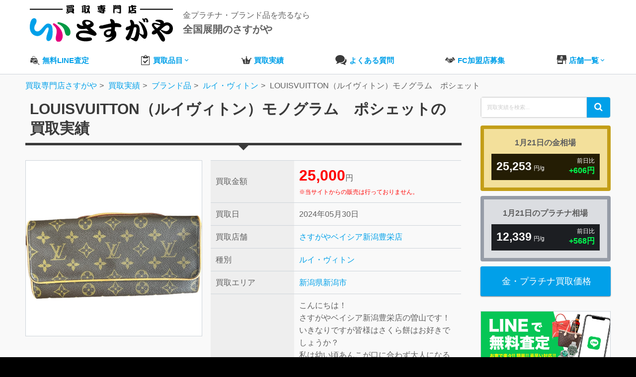

--- FILE ---
content_type: text/html; charset=UTF-8
request_url: https://sasugaya.jp/item/brand/louis_vuitton/198096/
body_size: 73105
content:
<!DOCTYPE html>
<html lang="ja">
<head>
	<!-- Google Tag Manager -->
	<script>(function(w,d,s,l,i){w[l]=w[l]||[];w[l].push({'gtm.start':
	new Date().getTime(),event:'gtm.js'});var f=d.getElementsByTagName(s)[0],
	j=d.createElement(s),dl=l!='dataLayer'?'&l='+l:'';j.async=true;j.src=
	'https://www.googletagmanager.com/gtm.js?id='+i+dl;f.parentNode.insertBefore(j,f);
	})(window,document,'script','dataLayer','GTM-PS8L2FJZ');</script>
	<!-- End Google Tag Manager -->
	<!-- Google Tag Manager -->
	<script>(function(w,d,s,l,i){w[l]=w[l]||[];w[l].push({'gtm.start':
	new Date().getTime(),event:'gtm.js'});var f=d.getElementsByTagName(s)[0],
	j=d.createElement(s),dl=l!='dataLayer'?'&l='+l:'';j.async=true;j.src=
	'https://www.googletagmanager.com/gtm.js?id='+i+dl;f.parentNode.insertBefore(j,f);
	})(window,document,'script','dataLayer','GTM-WMBKLLR');</script>
	<!-- End Google Tag Manager -->

		<title>LOUISVUITTON（ルイヴィトン）モノグラム　ポシェットの買取実績 | 買取専門店さすがや</title>
<meta name='robots' content='max-image-preview:large' />
<link rel="alternate" title="oEmbed (JSON)" type="application/json+oembed" href="https://sasugaya.jp/wp-json/oembed/1.0/embed?url=https%3A%2F%2Fsasugaya.jp%2Fitem%2Fbrand%2Flouis_vuitton%2F198096%2F" />
<link rel="alternate" title="oEmbed (XML)" type="text/xml+oembed" href="https://sasugaya.jp/wp-json/oembed/1.0/embed?url=https%3A%2F%2Fsasugaya.jp%2Fitem%2Fbrand%2Flouis_vuitton%2F198096%2F&#038;format=xml" />
<style id='wp-img-auto-sizes-contain-inline-css' type='text/css'>
img:is([sizes=auto i],[sizes^="auto," i]){contain-intrinsic-size:3000px 1500px}
/*# sourceURL=wp-img-auto-sizes-contain-inline-css */
</style>
<style id='wp-block-library-inline-css' type='text/css'>
:root{--wp-block-synced-color:#7a00df;--wp-block-synced-color--rgb:122,0,223;--wp-bound-block-color:var(--wp-block-synced-color);--wp-editor-canvas-background:#ddd;--wp-admin-theme-color:#007cba;--wp-admin-theme-color--rgb:0,124,186;--wp-admin-theme-color-darker-10:#006ba1;--wp-admin-theme-color-darker-10--rgb:0,107,160.5;--wp-admin-theme-color-darker-20:#005a87;--wp-admin-theme-color-darker-20--rgb:0,90,135;--wp-admin-border-width-focus:2px}@media (min-resolution:192dpi){:root{--wp-admin-border-width-focus:1.5px}}.wp-element-button{cursor:pointer}:root .has-very-light-gray-background-color{background-color:#eee}:root .has-very-dark-gray-background-color{background-color:#313131}:root .has-very-light-gray-color{color:#eee}:root .has-very-dark-gray-color{color:#313131}:root .has-vivid-green-cyan-to-vivid-cyan-blue-gradient-background{background:linear-gradient(135deg,#00d084,#0693e3)}:root .has-purple-crush-gradient-background{background:linear-gradient(135deg,#34e2e4,#4721fb 50%,#ab1dfe)}:root .has-hazy-dawn-gradient-background{background:linear-gradient(135deg,#faaca8,#dad0ec)}:root .has-subdued-olive-gradient-background{background:linear-gradient(135deg,#fafae1,#67a671)}:root .has-atomic-cream-gradient-background{background:linear-gradient(135deg,#fdd79a,#004a59)}:root .has-nightshade-gradient-background{background:linear-gradient(135deg,#330968,#31cdcf)}:root .has-midnight-gradient-background{background:linear-gradient(135deg,#020381,#2874fc)}:root{--wp--preset--font-size--normal:16px;--wp--preset--font-size--huge:42px}.has-regular-font-size{font-size:1em}.has-larger-font-size{font-size:2.625em}.has-normal-font-size{font-size:var(--wp--preset--font-size--normal)}.has-huge-font-size{font-size:var(--wp--preset--font-size--huge)}.has-text-align-center{text-align:center}.has-text-align-left{text-align:left}.has-text-align-right{text-align:right}.has-fit-text{white-space:nowrap!important}#end-resizable-editor-section{display:none}.aligncenter{clear:both}.items-justified-left{justify-content:flex-start}.items-justified-center{justify-content:center}.items-justified-right{justify-content:flex-end}.items-justified-space-between{justify-content:space-between}.screen-reader-text{border:0;clip-path:inset(50%);height:1px;margin:-1px;overflow:hidden;padding:0;position:absolute;width:1px;word-wrap:normal!important}.screen-reader-text:focus{background-color:#ddd;clip-path:none;color:#444;display:block;font-size:1em;height:auto;left:5px;line-height:normal;padding:15px 23px 14px;text-decoration:none;top:5px;width:auto;z-index:100000}html :where(.has-border-color){border-style:solid}html :where([style*=border-top-color]){border-top-style:solid}html :where([style*=border-right-color]){border-right-style:solid}html :where([style*=border-bottom-color]){border-bottom-style:solid}html :where([style*=border-left-color]){border-left-style:solid}html :where([style*=border-width]){border-style:solid}html :where([style*=border-top-width]){border-top-style:solid}html :where([style*=border-right-width]){border-right-style:solid}html :where([style*=border-bottom-width]){border-bottom-style:solid}html :where([style*=border-left-width]){border-left-style:solid}html :where(img[class*=wp-image-]){height:auto;max-width:100%}:where(figure){margin:0 0 1em}html :where(.is-position-sticky){--wp-admin--admin-bar--position-offset:var(--wp-admin--admin-bar--height,0px)}@media screen and (max-width:600px){html :where(.is-position-sticky){--wp-admin--admin-bar--position-offset:0px}}

/*# sourceURL=wp-block-library-inline-css */
</style><style id='global-styles-inline-css' type='text/css'>
:root{--wp--preset--aspect-ratio--square: 1;--wp--preset--aspect-ratio--4-3: 4/3;--wp--preset--aspect-ratio--3-4: 3/4;--wp--preset--aspect-ratio--3-2: 3/2;--wp--preset--aspect-ratio--2-3: 2/3;--wp--preset--aspect-ratio--16-9: 16/9;--wp--preset--aspect-ratio--9-16: 9/16;--wp--preset--color--black: #000000;--wp--preset--color--cyan-bluish-gray: #abb8c3;--wp--preset--color--white: #ffffff;--wp--preset--color--pale-pink: #f78da7;--wp--preset--color--vivid-red: #cf2e2e;--wp--preset--color--luminous-vivid-orange: #ff6900;--wp--preset--color--luminous-vivid-amber: #fcb900;--wp--preset--color--light-green-cyan: #7bdcb5;--wp--preset--color--vivid-green-cyan: #00d084;--wp--preset--color--pale-cyan-blue: #8ed1fc;--wp--preset--color--vivid-cyan-blue: #0693e3;--wp--preset--color--vivid-purple: #9b51e0;--wp--preset--gradient--vivid-cyan-blue-to-vivid-purple: linear-gradient(135deg,rgb(6,147,227) 0%,rgb(155,81,224) 100%);--wp--preset--gradient--light-green-cyan-to-vivid-green-cyan: linear-gradient(135deg,rgb(122,220,180) 0%,rgb(0,208,130) 100%);--wp--preset--gradient--luminous-vivid-amber-to-luminous-vivid-orange: linear-gradient(135deg,rgb(252,185,0) 0%,rgb(255,105,0) 100%);--wp--preset--gradient--luminous-vivid-orange-to-vivid-red: linear-gradient(135deg,rgb(255,105,0) 0%,rgb(207,46,46) 100%);--wp--preset--gradient--very-light-gray-to-cyan-bluish-gray: linear-gradient(135deg,rgb(238,238,238) 0%,rgb(169,184,195) 100%);--wp--preset--gradient--cool-to-warm-spectrum: linear-gradient(135deg,rgb(74,234,220) 0%,rgb(151,120,209) 20%,rgb(207,42,186) 40%,rgb(238,44,130) 60%,rgb(251,105,98) 80%,rgb(254,248,76) 100%);--wp--preset--gradient--blush-light-purple: linear-gradient(135deg,rgb(255,206,236) 0%,rgb(152,150,240) 100%);--wp--preset--gradient--blush-bordeaux: linear-gradient(135deg,rgb(254,205,165) 0%,rgb(254,45,45) 50%,rgb(107,0,62) 100%);--wp--preset--gradient--luminous-dusk: linear-gradient(135deg,rgb(255,203,112) 0%,rgb(199,81,192) 50%,rgb(65,88,208) 100%);--wp--preset--gradient--pale-ocean: linear-gradient(135deg,rgb(255,245,203) 0%,rgb(182,227,212) 50%,rgb(51,167,181) 100%);--wp--preset--gradient--electric-grass: linear-gradient(135deg,rgb(202,248,128) 0%,rgb(113,206,126) 100%);--wp--preset--gradient--midnight: linear-gradient(135deg,rgb(2,3,129) 0%,rgb(40,116,252) 100%);--wp--preset--font-size--small: 13px;--wp--preset--font-size--medium: 20px;--wp--preset--font-size--large: 36px;--wp--preset--font-size--x-large: 42px;--wp--preset--spacing--20: 0.44rem;--wp--preset--spacing--30: 0.67rem;--wp--preset--spacing--40: 1rem;--wp--preset--spacing--50: 1.5rem;--wp--preset--spacing--60: 2.25rem;--wp--preset--spacing--70: 3.38rem;--wp--preset--spacing--80: 5.06rem;--wp--preset--shadow--natural: 6px 6px 9px rgba(0, 0, 0, 0.2);--wp--preset--shadow--deep: 12px 12px 50px rgba(0, 0, 0, 0.4);--wp--preset--shadow--sharp: 6px 6px 0px rgba(0, 0, 0, 0.2);--wp--preset--shadow--outlined: 6px 6px 0px -3px rgb(255, 255, 255), 6px 6px rgb(0, 0, 0);--wp--preset--shadow--crisp: 6px 6px 0px rgb(0, 0, 0);}:where(.is-layout-flex){gap: 0.5em;}:where(.is-layout-grid){gap: 0.5em;}body .is-layout-flex{display: flex;}.is-layout-flex{flex-wrap: wrap;align-items: center;}.is-layout-flex > :is(*, div){margin: 0;}body .is-layout-grid{display: grid;}.is-layout-grid > :is(*, div){margin: 0;}:where(.wp-block-columns.is-layout-flex){gap: 2em;}:where(.wp-block-columns.is-layout-grid){gap: 2em;}:where(.wp-block-post-template.is-layout-flex){gap: 1.25em;}:where(.wp-block-post-template.is-layout-grid){gap: 1.25em;}.has-black-color{color: var(--wp--preset--color--black) !important;}.has-cyan-bluish-gray-color{color: var(--wp--preset--color--cyan-bluish-gray) !important;}.has-white-color{color: var(--wp--preset--color--white) !important;}.has-pale-pink-color{color: var(--wp--preset--color--pale-pink) !important;}.has-vivid-red-color{color: var(--wp--preset--color--vivid-red) !important;}.has-luminous-vivid-orange-color{color: var(--wp--preset--color--luminous-vivid-orange) !important;}.has-luminous-vivid-amber-color{color: var(--wp--preset--color--luminous-vivid-amber) !important;}.has-light-green-cyan-color{color: var(--wp--preset--color--light-green-cyan) !important;}.has-vivid-green-cyan-color{color: var(--wp--preset--color--vivid-green-cyan) !important;}.has-pale-cyan-blue-color{color: var(--wp--preset--color--pale-cyan-blue) !important;}.has-vivid-cyan-blue-color{color: var(--wp--preset--color--vivid-cyan-blue) !important;}.has-vivid-purple-color{color: var(--wp--preset--color--vivid-purple) !important;}.has-black-background-color{background-color: var(--wp--preset--color--black) !important;}.has-cyan-bluish-gray-background-color{background-color: var(--wp--preset--color--cyan-bluish-gray) !important;}.has-white-background-color{background-color: var(--wp--preset--color--white) !important;}.has-pale-pink-background-color{background-color: var(--wp--preset--color--pale-pink) !important;}.has-vivid-red-background-color{background-color: var(--wp--preset--color--vivid-red) !important;}.has-luminous-vivid-orange-background-color{background-color: var(--wp--preset--color--luminous-vivid-orange) !important;}.has-luminous-vivid-amber-background-color{background-color: var(--wp--preset--color--luminous-vivid-amber) !important;}.has-light-green-cyan-background-color{background-color: var(--wp--preset--color--light-green-cyan) !important;}.has-vivid-green-cyan-background-color{background-color: var(--wp--preset--color--vivid-green-cyan) !important;}.has-pale-cyan-blue-background-color{background-color: var(--wp--preset--color--pale-cyan-blue) !important;}.has-vivid-cyan-blue-background-color{background-color: var(--wp--preset--color--vivid-cyan-blue) !important;}.has-vivid-purple-background-color{background-color: var(--wp--preset--color--vivid-purple) !important;}.has-black-border-color{border-color: var(--wp--preset--color--black) !important;}.has-cyan-bluish-gray-border-color{border-color: var(--wp--preset--color--cyan-bluish-gray) !important;}.has-white-border-color{border-color: var(--wp--preset--color--white) !important;}.has-pale-pink-border-color{border-color: var(--wp--preset--color--pale-pink) !important;}.has-vivid-red-border-color{border-color: var(--wp--preset--color--vivid-red) !important;}.has-luminous-vivid-orange-border-color{border-color: var(--wp--preset--color--luminous-vivid-orange) !important;}.has-luminous-vivid-amber-border-color{border-color: var(--wp--preset--color--luminous-vivid-amber) !important;}.has-light-green-cyan-border-color{border-color: var(--wp--preset--color--light-green-cyan) !important;}.has-vivid-green-cyan-border-color{border-color: var(--wp--preset--color--vivid-green-cyan) !important;}.has-pale-cyan-blue-border-color{border-color: var(--wp--preset--color--pale-cyan-blue) !important;}.has-vivid-cyan-blue-border-color{border-color: var(--wp--preset--color--vivid-cyan-blue) !important;}.has-vivid-purple-border-color{border-color: var(--wp--preset--color--vivid-purple) !important;}.has-vivid-cyan-blue-to-vivid-purple-gradient-background{background: var(--wp--preset--gradient--vivid-cyan-blue-to-vivid-purple) !important;}.has-light-green-cyan-to-vivid-green-cyan-gradient-background{background: var(--wp--preset--gradient--light-green-cyan-to-vivid-green-cyan) !important;}.has-luminous-vivid-amber-to-luminous-vivid-orange-gradient-background{background: var(--wp--preset--gradient--luminous-vivid-amber-to-luminous-vivid-orange) !important;}.has-luminous-vivid-orange-to-vivid-red-gradient-background{background: var(--wp--preset--gradient--luminous-vivid-orange-to-vivid-red) !important;}.has-very-light-gray-to-cyan-bluish-gray-gradient-background{background: var(--wp--preset--gradient--very-light-gray-to-cyan-bluish-gray) !important;}.has-cool-to-warm-spectrum-gradient-background{background: var(--wp--preset--gradient--cool-to-warm-spectrum) !important;}.has-blush-light-purple-gradient-background{background: var(--wp--preset--gradient--blush-light-purple) !important;}.has-blush-bordeaux-gradient-background{background: var(--wp--preset--gradient--blush-bordeaux) !important;}.has-luminous-dusk-gradient-background{background: var(--wp--preset--gradient--luminous-dusk) !important;}.has-pale-ocean-gradient-background{background: var(--wp--preset--gradient--pale-ocean) !important;}.has-electric-grass-gradient-background{background: var(--wp--preset--gradient--electric-grass) !important;}.has-midnight-gradient-background{background: var(--wp--preset--gradient--midnight) !important;}.has-small-font-size{font-size: var(--wp--preset--font-size--small) !important;}.has-medium-font-size{font-size: var(--wp--preset--font-size--medium) !important;}.has-large-font-size{font-size: var(--wp--preset--font-size--large) !important;}.has-x-large-font-size{font-size: var(--wp--preset--font-size--x-large) !important;}
/*# sourceURL=global-styles-inline-css */
</style>

<style id='classic-theme-styles-inline-css' type='text/css'>
/*! This file is auto-generated */
.wp-block-button__link{color:#fff;background-color:#32373c;border-radius:9999px;box-shadow:none;text-decoration:none;padding:calc(.667em + 2px) calc(1.333em + 2px);font-size:1.125em}.wp-block-file__button{background:#32373c;color:#fff;text-decoration:none}
/*# sourceURL=/wp-includes/css/classic-themes.min.css */
</style>
<link rel='stylesheet' id='style-css' href='https://sasugaya.jp/wp/wp-content/themes/sasugaya/style.css?ver=1766025048' type='text/css' media='all' />
<script type="text/javascript" src="https://sasugaya.jp/wp/wp-includes/js/jquery/jquery.min.js?ver=3.7.1" id="jquery-core-js"></script>
<script type="text/javascript" src="https://sasugaya.jp/wp/wp-includes/js/jquery/jquery-migrate.min.js?ver=3.4.1" id="jquery-migrate-js"></script>
<link rel="https://api.w.org/" href="https://sasugaya.jp/wp-json/" /><link rel="EditURI" type="application/rsd+xml" title="RSD" href="https://sasugaya.jp/wp/xmlrpc.php?rsd" />
<meta name="generator" content="WordPress 6.9" />
<link rel="canonical" href="https://sasugaya.jp/item/brand/louis_vuitton/198096/" />
<link rel='shortlink' href='https://sasugaya.jp/?p=198096' />
<!-- Custom CSS For IE --><!--[if gte IE 9]><style type="text/css">.gradient {filter: none;}</style><![endif]--><!--[if IE 8]><link rel="stylesheet" type="text/css" href="https://sasugaya.jp/wp/wp-content/themes/sasugaya/css/ie8.css" media="screen" /><![endif]--><!--[if IE 7]><link rel="stylesheet" type="text/css" href="https://sasugaya.jp/wp/wp-content/themes/sasugaya/css/font-awesome-ie7.min.css" media="screen" /><![endif]--><!--[if lt IE 9]><script src="http://html5shim.googlecode.com/svn/trunk/html5.js"></script><script src="http://css3-mediaqueries-js.googlecode.com/svn/trunk/css3-mediaqueries.js"></script><![endif]-->	<meta name="description" content="LOUISVUITTON（ルイヴィトン）モノグラム　ポシェットの買取実績です。さすがやベイシア新潟豊栄店にて25,000円でのお買取となりました。さすがやでは2026年01月21日現在、金・プラチナ製品を高価買取しております。壊れていても全く問題ありません！是非無料査定をお試しください。">		<meta http-equiv="Content-Type" content="text/html; charset=UTF-8" />
	<meta name="viewport" content="width=device-width, initial-scale=1, maximum-scale=1">
	<meta property="og:image" content="/img/og-image-min.jpg">
	<link rel="shortcut icon" href="/favicon.ico" >
	<link rel="apple-touch-icon" size="180x180" href="/img/apple-touch-icon.png">

			<link rel="stylesheet" href="https://cdn.icomoon.io/53450/sasugayajp/style.css?ba3w8q">
	<script type="text/javascript" src="/wp/js/modernizr.min.js"></script>
			<script type="application/ld+json">
	{
		"@context": "https://schema.org",
		"@type": "Organization",
		"url": "https://sasugaya.jp",
		"logo": "https://sasugaya.jp/img/logo-min.png"
	}
	</script>
	</head>
<body class="wp-singular item-template-default single single-item postid-198096 wp-theme-sasugaya">
	<!-- Google Tag Manager (noscript) -->
	<noscript><iframe src="https://www.googletagmanager.com/ns.html?id=GTM-WMBKLLR"
	height="0" width="0" style="display:none;visibility:hidden"></iframe></noscript>
	<!-- End Google Tag Manager (noscript) -->
	<!-- Google Tag Manager (noscript) -->
	<noscript><iframe src="https://www.googletagmanager.com/ns.html?id=GTM-PS8L2FJZ"
	height="0" width="0" style="display:none;visibility:hidden"></iframe></noscript>
	<!-- End Google Tag Manager (noscript) -->
						<header id="header-section">
						<section id="header-wrap">
				<div id="header" class="container row">
					<div class="df flex-jc-between flex-nowrap ai-center pc-mb20">
													<div class="df flex-nowrap ai-center sp-w50p">
								<a id="logo" class="db mr20" href="https://sasugaya.jp"><figure><img src="/img/logo-shop-new.svg" alt="さすがやロゴ"></figure></a>
																											<p class="mb0">金プラチナ・ブランド品を売るなら<br><span class="fs20 b">全国展開のさすがや</span></p>
																								</div>
																			<div class="df flex-nowrap flex-jc-end ai-center">
								<div class="tar lh13">
																		</div>
							</div>
											</div>
										<div class="gnavi-box">
						<nav id="navigation-secondary">
							<ul id="menu" class="dropdown-menu df flex-jc-between">
								<li>
									<a href="/line-assessment/" class="df ai-center"><span class="i-bag-assessment black fs20 sp-gray mr5"></span><span>無料LINE査定</span></a>
								</li>
								<li>
									<a href="/purchase/" class="df ai-center"><span class="i-clipboard black fs20 sp-gray mr5"></span><span>買取品目</span><span class="i-keyboard_arrow_down"></span></a>
									<ul class="sub-menu">
										<li class="sub-item"><a href="/jewelry/">ダイヤ・宝石買取</a></li>
										<li class="sub-item"><a href="/marketprice/">金・プラチナ買取</a></li>
										<li class="sub-item"><a href="/brand/">ブランド買取</a></li>
										<li class="sub-item"><a href="/watch/">腕時計買取</a></li>
										<li class="sub-item"><a href="/liquor/">お酒買取</a></li>
									</ul>
								</li>
								<li><a href="/item/" class="df ai-center"><span class="i-rank1 black fs20 sp-gray mr5"></span><span>買取実績</span></a></li>
																<li><a href="/faq/" class="df ai-center"><span class="i-bubbles2 black fs20 sp-gray mr5"></span><span>よくある質問</span></a></li>
								<li><a href="/fc/" class="df ai-center"><span class="i-shake-icon black fs20 sp-gray mr5"></span><span>FC加盟店募集</span></a></li>
																<li><a href="/shop/" class="df ai-center"><span class="i-shop black fs20 sp-gray mr5"></span><span>店舗一覧</span><span class="i-keyboard_arrow_down"></span></a>
									<ul class="sub-menu">
										<li class="sub-item"><a href="/shop/pref/hokkaido/">北海道</a></li>
										<li class="sub-item"><a href="/shop/pref/aomori/">青森県</a></li>
										<li class="sub-item"><a href="/shop/pref/iwate/">岩手県</a></li>
										<li class="sub-item"><a href="/shop/pref/akita/">秋田県</a></li>
										<li class="sub-item"><a href="/shop/pref/miyagi/">宮城県</a></li>
										<li class="sub-item"><a href="/shop/pref/yamagata/">山形県</a></li>
										<li class="sub-item"><a href="/shop/pref/fukushima/">福島県</a></li>
										<li class="sub-item"><a href="/shop/pref/tokyo/">東京都</a></li>
										<li class="sub-item"><a href="/shop/pref/chiba/">千葉県</a></li>
										<li class="sub-item"><a href="/shop/pref/saitama/">埼玉県</a></li>
										<li class="sub-item"><a href="/shop/pref/kanagawa/">神奈川県</a></li>
										<li class="sub-item"><a href="/shop/pref/gunma/">群馬県</a></li>
										<li class="sub-item"><a href="/shop/pref/tochigi/">栃木県</a></li>
										<li class="sub-item"><a href="/shop/pref/ibaraki/">茨城県</a></li>
										<li class="sub-item"><a href="/shop/pref/niigata/">新潟県</a></li>
										<li class="sub-item"><a href="/shop/pref/nagano/">長野県</a></li>
										<li class="sub-item"><a href="/shop/pref/gifu/">岐阜県</a></li>
										<li class="sub-item"><a href="/shop/pref/shizuoka/">静岡県</a></li>
										<li class="sub-item"><a href="/shop/pref/ishikawa/">石川県</a></li>
										<li class="sub-item"><a href="/shop/pref/fukui/">福井県</a></li>
										<li class="sub-item"><a href="/shop/pref/hiroshima/">広島県</a></li>
										<li class="sub-item"><a href="/shop/pref/yamaguchi/">山口県</a></li>
										<li class="sub-item"><a href="/shop/pref/ehime/">愛媛県</a></li>
										<li class="sub-item"><a href="/shop/pref/fukuoka/">福岡県</a></li>
										<li class="sub-item"><a href="/shop/pref/okinawa/">沖縄県</a></li>
									</ul>
								</li>
														
							</ul>
						</nav>
					</div>
									</div>
			</section>
		</header>
		    	    <div class="no-hero-spacer"></div>

								<div class="container">
			<div class="breadcrumbs">
				<ol itemscope itemtype="http://schema.org/BreadcrumbList">
					<li itemprop="itemListElement" itemscope itemtype="https://schema.org/ListItem"><a itemprop="item" href="https://sasugaya.jp"><span itemprop="name">買取専門店さすがや</span></a><meta itemprop="position" content="1"></li>
<li itemprop="itemListElement" itemscope itemtype="https://schema.org/ListItem"><a itemprop="item" href="https://sasugaya.jp/item/"><span itemprop="name">買取実績</span></a><meta itemprop="position" content="2"></li>
<li itemprop="itemListElement" itemscope itemtype="https://schema.org/ListItem"><a itemprop="item" href="https://sasugaya.jp/item/types/brand/"><span itemprop="name">ブランド品</span></a><meta itemprop="position" content="3"></li>
<li itemprop="itemListElement" itemscope itemtype="https://schema.org/ListItem"><a itemprop="item" href="https://sasugaya.jp/item/types/brand/louis_vuitton/"><span itemprop="name">ルイ・ヴィトン</span></a><meta itemprop="position" content="4"></li>
<li itemprop="itemListElement" itemscope itemtype="https://schema.org/ListItem"><span itemprop="name">LOUISVUITTON（ルイヴィトン）モノグラム　ポシェット</span><meta itemprop="position" content="5"></li>
				</ol>
			</div>
		</div>
									<div id="box-wrap" class="container row clr">
		
		<main id="post" class="col span_9 clr">
			<h1 class="ttl border-arrow-bottom is-black mb30 fs30 black">LOUISVUITTON（ルイヴィトン）モノグラム　ポシェットの買取実績</h1>
			<section class="row mb50">
				<div class="col span_5 mb10">
										<figure class="img-wrapper border">
						<img src="https://sasugaya.jp/wp/wp-content/uploads/2024/05/ルイヴィトンポシェットツイン　2.5.jpg" alt="LOUISVUITTON（ルイヴィトン）モノグラム　ポシェット" />
					</figure>
									</div>
				<div class="col span_7">
					<table class="table table-bordered table-th-gray">
						<tr>
							<th class="w33p">買取金額</th>
							<td><span class="red b fs30">25,000</span>円<br><span class="fs12 red dib">※当サイトからの販売は行っておりません。</span></td>
						</tr>
						<tr>
							<th>買取日</th>
							<td>2024年05月30日</td>
						</tr>
												<tr>
							<th>買取店舗</th>
							<td><a href="/shop/toyosaka/">さすがやベイシア新潟豊栄店</a></td>
						</tr>
												<tr>
							<th>種別</th>
							<td><a href="https://sasugaya.jp/item/types/brand/louis_vuitton/" rel="tag">ルイ・ヴィトン</a></td>
						</tr>
						<tr>
							<th>買取エリア</th>
							<td><a href="https://sasugaya.jp/item/area/niigata/niigatashi/" rel="tag">新潟県新潟市</a></td>
						</tr>
												<tr>
							<th>この金額になった理由</th>
							<td>こんにちは！<br />
さすがやベイシア新潟豊栄店の曽山です！<br />
いきなりですが皆様はさくら餅はお好きでしょうか？<br />
私は幼い頃あんこが口に合わず大人になるまであんこを避けて過ごしてきました（笑）<br />
最近家族とさくら餅を食べる機会があり、大人になったから美味しく食べれるかも！と恐る恐る食べてみると…とても美味しくてびっくりしました！なぜ少年の時の私はあんこが食べれなかったのか…今思うと不思議です（笑）<br />
<br />
あらためて本日のお買取実績をご紹介いたします！新潟市よりお越しのお客様よりLOUISVUITTON（ルイヴィトン）モノグラム　アルマをお買い取りいたしました！<br />
ルイヴィトンのバッグの中でも特に人気のお品物になります！シンプルな形に加え定番ラインのモノグラムによってどんな場面でもお使いになりやすい素敵なお品物です！<br />
自分へのご褒美として数十年前にご購入されたお品物らしく、大切にご愛用されておりました！数年前から新しいバッグを使い始め、こちらのお品物は徐々に使う機会がなくなっていたそうです！当店の折込チラシをご覧になり「値段だけでも気になる！」と思い、ご来店していただきました！<br />
<br />
さっそくお品物を拝見させていただくと、ご愛用されてできた、ハンドル部分の使用感、角スレ、バックの内側側に擦れがございましたが<br />
目立った傷や汚れがありませんでしたので、こちらも頑張ってお値段つけさせていただきました！　<br />
お客様も「こんなに高いと思わなかった！」と驚きのお言葉をいただき私たちも嬉しい限りです！<br />
<br />
ルイヴィトンのようなは世界的に有名なハイブランドですが、中にはスーパーコーピー品と呼ばれる物も存在します。<br />
私たち査定士がブランド品を査定する中でどのようにお調べしているか簡単にご説明させて頂きます！<br />
大きく分けて3つのポイントあり、<br />
1.ブランド名のロゴの形<br />
2.お品物の素材<br />
3.シリアル番号・ギャランティカード<br />
<br />
1.ブランド名のロゴの形<br />
ヴィトン、シャネル、プラダなどのハイブランド品のロゴの刻印、プリントは全て同じ形で作られており、ロゴの形、サイズを確認してお調べしています！<br />
<br />
2.お品物の素材<br />
触った時の質感、配色、ファスナーのメッキ剥がれ、使われているネジなどを確認して判断しています！<br />
ブランド品は長くご使用することを前提に作られておりますので耐久性の高い素材が多く、細かい部分が丁寧に作られております！<br />
<br />
3.シリアル番号・ギャランティカード<br />
ご購入されたお品物には、お品物にシリアル番号が刻印、プリントされており、ギャランティカード（購入保証書）がついてくるブランドもございます。ギャランティカードの有無で査定時のお値段が変わることもございますので大切に保管するのをおすすめします！<br />
<br />
さすがやベイシア新潟豊栄店では、5月31日までルイヴィトン買取強化キャンペーンを実施中！！どんなにボロボロな状態であっても高価買取いたします！<br />
また、シャネル、プラダ、グッチ、コーチ、ポールスミスなどのブランド品、<br />
金、プラチナなどの貴金属製品・お酒・時計・切手・金券・iPhone・iPad・ゲーム機など幅広く査定いたします！<br />
気になるお品物がございましたらお気軽にご相談ください！<br />
<br />
皆様のご来店心よりお待ちしております！</td>
						</tr>
											</table>
				</div>
			</section>
			<section><header class="df flex-ai-center flex-nowrap mb20">
		<span class="i-logo-mark m-light-color fs20"></span>&nbsp;<h2 class="mw90p-sp">その他のルイ・ヴィトンの買取実績</h2>
	</header>

<form role="search" method="get" class="custom-search-form" action="https://sasugaya.jp/" onsubmit="return validateSearchForm();">
    <label for="search-field" class="screen-reader-text">Search for:</label>
    <input type="search" id="search-field" class="search-field" 
           placeholder="買取実績を検索..." 
           value="" 
           name="s" 
           title="Search for:" />
    <button type="submit" class="search-submit">
        <span class="screen-reader-text">Search</span>
        <i class="i-search" aria-hidden="true"></i>
    </button>
</form>

<script>
function validateSearchForm() {
    var searchField = document.getElementById("search-field");
    if (searchField.value.trim() === "") {
        alert("検索キーワードを入力してください。");
        return false; // 空白ならフォーム送信を無効化
    }
    return true; // 入力があれば送信
}
</script>

<ul class="df ul-item">
		<li class="border radius4">
		<a href="https://sasugaya.jp/item/brand/louis_vuitton/354864/" class="img-wrapper mb10">
		<figure class="img-inner img-hover">
			<img class="ready-img" src="/img/loader.svg" data-src="https://sasugaya.jp/wp/wp-content/uploads/2026/01/Photoroom_20260121_165906-300x300.jpg" alt="Louis Vuitton ルイヴィトン モノグラム トロカデロ M51274" />
		</figure>
	</a>
	<div class="sp-right">
		<header class="mb10 strcut"><a href="https://sasugaya.jp/item/brand/louis_vuitton/354864/">Louis Vuitton ルイヴィトン モノグラム トロカデロ M51274</a></header>
		<table class="table-item w100p mb10 table border-b tbl-layout-fix">
			<tbody class="fs12">
				<tr>
					<th class="fwn w33p">買取金額</th>
					<td><span class="red b fs16">11,000</span>&nbsp;<span class="fs10">円</span></td>
				</tr>
				<tr>
										<th class="fwn">買取店舗</th>
					<td><a href="/shop/yorkbenimaruchikudate/" class="uppercase">さすがやヨークベニマル築館店</a></td>
				</tr>
				<tr>
					<th class="fwn">買取日</th>
					<td class="fs12">01月21日</td>
				</tr>
				<tr>
					<th class="fwn">買取種別</th>
					<td class="strcut"><a href="https://sasugaya.jp/item/types/brand/louis_vuitton/" rel="tag">ルイ・ヴィトン</a><a href="https://sasugaya.jp/item/types/gold-platinum/" rel="tag">金・プラチナ</a></td>
				</tr>
			</tbody>
		</table>
	</div>
	<a href="https://sasugaya.jp/item/brand/louis_vuitton/354864/" class="btn btn-blue db mtauto">買取品詳細</a>
</li>		<li class="border radius4">
		<a href="https://sasugaya.jp/item/brand/louis_vuitton/354846/" class="img-wrapper mb10">
		<figure class="img-inner img-hover">
			<img class="ready-img" src="/img/loader.svg" data-src="https://sasugaya.jp/wp/wp-content/uploads/2026/01/Photoroom_20260121_144914-225x300.jpg" alt="Louis Vuitton（ルイヴィトン） タイガライン ショルダーバッグ" />
		</figure>
	</a>
	<div class="sp-right">
		<header class="mb10 strcut"><a href="https://sasugaya.jp/item/brand/louis_vuitton/354846/">Louis Vuitton（ルイヴィトン） タイガライン ショルダーバッグ</a></header>
		<table class="table-item w100p mb10 table border-b tbl-layout-fix">
			<tbody class="fs12">
				<tr>
					<th class="fwn w33p">買取金額</th>
					<td><span class="red b fs16">12,000</span>&nbsp;<span class="fs10">円</span></td>
				</tr>
				<tr>
										<th class="fwn">買取店舗</th>
					<td><a href="/shop/rifu-peargarden/" class="uppercase">さすがや利府ペアガーデン店</a></td>
				</tr>
				<tr>
					<th class="fwn">買取日</th>
					<td class="fs12">01月21日</td>
				</tr>
				<tr>
					<th class="fwn">買取種別</th>
					<td class="strcut"><a href="https://sasugaya.jp/item/types/brand/louis_vuitton/" rel="tag">ルイ・ヴィトン</a></td>
				</tr>
			</tbody>
		</table>
	</div>
	<a href="https://sasugaya.jp/item/brand/louis_vuitton/354846/" class="btn btn-blue db mtauto">買取品詳細</a>
</li>		<li class="border radius4">
		<a href="https://sasugaya.jp/item/brand/louis_vuitton/354786/" class="img-wrapper mb10">
		<figure class="img-inner img-hover">
			<img class="ready-img" src="/img/loader.svg" data-src="https://sasugaya.jp/wp/wp-content/uploads/2026/01/Photoroom_20260121_132017-300x300.jpg" alt="ルイ・ヴィトン モノグラム ソミュール" />
		</figure>
	</a>
	<div class="sp-right">
		<header class="mb10 strcut"><a href="https://sasugaya.jp/item/brand/louis_vuitton/354786/">ルイ・ヴィトン モノグラム ソミュール</a></header>
		<table class="table-item w100p mb10 table border-b tbl-layout-fix">
			<tbody class="fs12">
				<tr>
					<th class="fwn w33p">買取金額</th>
					<td><span class="red b fs16">14,000</span>&nbsp;<span class="fs10">円</span></td>
				</tr>
				<tr>
										<th class="fwn">買取店舗</th>
					<td><a href="/shop/rifu-peargarden/" class="uppercase">さすがや利府ペアガーデン店</a></td>
				</tr>
				<tr>
					<th class="fwn">買取日</th>
					<td class="fs12">01月21日</td>
				</tr>
				<tr>
					<th class="fwn">買取種別</th>
					<td class="strcut"><a href="https://sasugaya.jp/item/types/brand/louis_vuitton/" rel="tag">ルイ・ヴィトン</a></td>
				</tr>
			</tbody>
		</table>
	</div>
	<a href="https://sasugaya.jp/item/brand/louis_vuitton/354786/" class="btn btn-blue db mtauto">買取品詳細</a>
</li>		<li class="border radius4">
		<a href="https://sasugaya.jp/item/brand/louis_vuitton/354729/" class="img-wrapper mb10">
		<figure class="img-inner img-hover">
			<img class="ready-img" src="/img/loader.svg" data-src="https://sasugaya.jp/wp/wp-content/uploads/2026/01/Photoroom_20260121_124437-300x300.jpg" alt="ルイ・ヴィトン モノグラム アリゼ・ドゥ・ポッシュ" />
		</figure>
	</a>
	<div class="sp-right">
		<header class="mb10 strcut"><a href="https://sasugaya.jp/item/brand/louis_vuitton/354729/">ルイ・ヴィトン モノグラム アリゼ・ドゥ・ポッシュ</a></header>
		<table class="table-item w100p mb10 table border-b tbl-layout-fix">
			<tbody class="fs12">
				<tr>
					<th class="fwn w33p">買取金額</th>
					<td><span class="red b fs16">30,000</span>&nbsp;<span class="fs10">円</span></td>
				</tr>
				<tr>
										<th class="fwn">買取店舗</th>
					<td><a href="/shop/seiyuyamatocho/" class="uppercase">さすがや西友大和町店</a></td>
				</tr>
				<tr>
					<th class="fwn">買取日</th>
					<td class="fs12">01月21日</td>
				</tr>
				<tr>
					<th class="fwn">買取種別</th>
					<td class="strcut"><a href="https://sasugaya.jp/item/types/brand/louis_vuitton/" rel="tag">ルイ・ヴィトン</a></td>
				</tr>
			</tbody>
		</table>
	</div>
	<a href="https://sasugaya.jp/item/brand/louis_vuitton/354729/" class="btn btn-blue db mtauto">買取品詳細</a>
</li>		<li class="border radius4">
		<a href="https://sasugaya.jp/item/brand/louis_vuitton/354699/" class="img-wrapper mb10">
		<figure class="img-inner img-hover">
			<img class="ready-img" src="/img/loader.svg" data-src="https://sasugaya.jp/wp/wp-content/uploads/2026/01/Photoroom_20260121_114445-300x300.jpg" alt="ルイヴィトン キーポル60 バンドリエール モノグラム" />
		</figure>
	</a>
	<div class="sp-right">
		<header class="mb10 strcut"><a href="https://sasugaya.jp/item/brand/louis_vuitton/354699/">ルイヴィトン キーポル60 バンドリエール モノグラム</a></header>
		<table class="table-item w100p mb10 table border-b tbl-layout-fix">
			<tbody class="fs12">
				<tr>
					<th class="fwn w33p">買取金額</th>
					<td><span class="red b fs16">52,000</span>&nbsp;<span class="fs10">円</span></td>
				</tr>
				<tr>
										<th class="fwn">買取店舗</th>
					<td><a href="/shop/hirosaki/" class="uppercase">さすがやさくら野百貨店弘前店</a></td>
				</tr>
				<tr>
					<th class="fwn">買取日</th>
					<td class="fs12">01月21日</td>
				</tr>
				<tr>
					<th class="fwn">買取種別</th>
					<td class="strcut"><a href="https://sasugaya.jp/item/types/brand/louis_vuitton/" rel="tag">ルイ・ヴィトン</a></td>
				</tr>
			</tbody>
		</table>
	</div>
	<a href="https://sasugaya.jp/item/brand/louis_vuitton/354699/" class="btn btn-blue db mtauto">買取品詳細</a>
</li>		<li class="border radius4">
		<a href="https://sasugaya.jp/item/brand/louis_vuitton/354692/" class="img-wrapper mb10">
		<figure class="img-inner img-hover">
			<img class="ready-img" src="/img/loader.svg" data-src="https://sasugaya.jp/wp/wp-content/uploads/2026/01/6219034-1-300x300.jpg" alt="Louis Vuitton アトランティスGM" />
		</figure>
	</a>
	<div class="sp-right">
		<header class="mb10 strcut"><a href="https://sasugaya.jp/item/brand/louis_vuitton/354692/">Louis Vuitton アトランティスGM</a></header>
		<table class="table-item w100p mb10 table border-b tbl-layout-fix">
			<tbody class="fs12">
				<tr>
					<th class="fwn w33p">買取金額</th>
					<td><span class="red b fs16">250,000</span>&nbsp;<span class="fs10">円</span></td>
				</tr>
				<tr>
										<th class="fwn">買取店舗</th>
					<td><a href="/shop/sapporoteine/" class="uppercase">さすがやドン・キホーテ札幌手稲店</a></td>
				</tr>
				<tr>
					<th class="fwn">買取日</th>
					<td class="fs12">01月21日</td>
				</tr>
				<tr>
					<th class="fwn">買取種別</th>
					<td class="strcut"><a href="https://sasugaya.jp/item/types/brand/louis_vuitton/" rel="tag">ルイ・ヴィトン</a></td>
				</tr>
			</tbody>
		</table>
	</div>
	<a href="https://sasugaya.jp/item/brand/louis_vuitton/354692/" class="btn btn-blue db mtauto">買取品詳細</a>
</li>		<li class="border radius4">
		<a href="https://sasugaya.jp/item/brand/louis_vuitton/354640/" class="img-wrapper mb10">
		<figure class="img-inner img-hover">
			<img class="ready-img" src="/img/loader.svg" data-src="https://sasugaya.jp/wp/wp-content/uploads/2026/01/Photoroom_20260121_105957-300x300.jpg" alt="ルイ・ヴィトン（Louis Vuitton）モノグラム ジッピーウォレット" />
		</figure>
	</a>
	<div class="sp-right">
		<header class="mb10 strcut"><a href="https://sasugaya.jp/item/brand/louis_vuitton/354640/">ルイ・ヴィトン（Louis Vuitton）モノグラム ジッピーウォレット</a></header>
		<table class="table-item w100p mb10 table border-b tbl-layout-fix">
			<tbody class="fs12">
				<tr>
					<th class="fwn w33p">買取金額</th>
					<td><span class="red b fs16">50,000</span>&nbsp;<span class="fs10">円</span></td>
				</tr>
				<tr>
										<th class="fwn">買取店舗</th>
					<td><a href="/shop/chibana/" class="uppercase">さすがやイオンタウン知花店</a></td>
				</tr>
				<tr>
					<th class="fwn">買取日</th>
					<td class="fs12">01月21日</td>
				</tr>
				<tr>
					<th class="fwn">買取種別</th>
					<td class="strcut"><a href="https://sasugaya.jp/item/types/brand/louis_vuitton/" rel="tag">ルイ・ヴィトン</a></td>
				</tr>
			</tbody>
		</table>
	</div>
	<a href="https://sasugaya.jp/item/brand/louis_vuitton/354640/" class="btn btn-blue db mtauto">買取品詳細</a>
</li>		<li class="border radius4">
		<a href="https://sasugaya.jp/item/brand/louis_vuitton/354515/" class="img-wrapper mb10">
		<figure class="img-inner img-hover">
			<img class="ready-img" src="/img/loader.svg" data-src="https://sasugaya.jp/wp/wp-content/uploads/2026/01/Photoroom_20260119_175820-300x300.jpg" alt="LOUIS VUITTON（ルイ・ヴィトン） モノグラム ポルト カルト・レクト ヴェルソ / 型番 M69431" />
		</figure>
	</a>
	<div class="sp-right">
		<header class="mb10 strcut"><a href="https://sasugaya.jp/item/brand/louis_vuitton/354515/">LOUIS VUITTON（ルイ・ヴィトン） モノグラム ポルト カルト・レクト ヴェルソ / 型番 M69431</a></header>
		<table class="table-item w100p mb10 table border-b tbl-layout-fix">
			<tbody class="fs12">
				<tr>
					<th class="fwn w33p">買取金額</th>
					<td><span class="red b fs16">17,000</span>&nbsp;<span class="fs10">円</span></td>
				</tr>
				<tr>
										<th class="fwn">買取店舗</th>
					<td><a href="/shop/granmartizumi/" class="uppercase">さすがやグランマート泉店</a></td>
				</tr>
				<tr>
					<th class="fwn">買取日</th>
					<td class="fs12">01月21日</td>
				</tr>
				<tr>
					<th class="fwn">買取種別</th>
					<td class="strcut"><a href="https://sasugaya.jp/item/types/brand/louis_vuitton/" rel="tag">ルイ・ヴィトン</a></td>
				</tr>
			</tbody>
		</table>
	</div>
	<a href="https://sasugaya.jp/item/brand/louis_vuitton/354515/" class="btn btn-blue db mtauto">買取品詳細</a>
</li>	</ul>
<div class="mt30 tac">
	<a href="/types/louis_vuitton/" class="btn btn-accent-color btn-large"><span class="i-logo-mark"></span>&nbsp;ルイ・ヴィトンの買取実績一覧</a>
</div>
</section>
		</main>
	<aside id="sidebar" class="col span_3 clr">
	
<form role="search" method="get" class="custom-search-form" action="https://sasugaya.jp/" onsubmit="return validateSearchForm();">
    <label for="search-field" class="screen-reader-text">Search for:</label>
    <input type="search" id="search-field" class="search-field" 
           placeholder="買取実績を検索..." 
           value="" 
           name="s" 
           title="Search for:" />
    <button type="submit" class="search-submit">
        <span class="screen-reader-text">Search</span>
        <i class="i-search" aria-hidden="true"></i>
    </button>
</form>

<script>
function validateSearchForm() {
    var searchField = document.getElementById("search-field");
    if (searchField.value.trim() === "") {
        alert("検索キーワードを入力してください。");
        return false; // 空白ならフォーム送信を無効化
    }
    return true; // 入力があれば送信
}
</script>

			<section class="mb10 sp-mb10">
		<div class="tac box-gold box mb10">
			<header class="df flex-ai-center flex-jc mb10">
				<h3 class="b"><span class="dib">1月21日の</span><span>金相場</span></h3>
			</header>
			<div class="df flex-jc-between box-gold_inner white">
				<div class="mr2p">
					<div><data value="25,253" class="fsbig b">25,253</data>&nbsp;<span class="fs12">円/g</span></div>
				</div>
								<dl class="tar">
					<dt class="fs12">前日比</dt>
					<dd><span class="b blink vivid-green">+606円</span></dd>
				</dl>
							</div>
		</div>
		<div class="tac box-platinum box mb10">
			<header class="df flex-ai-center flex-jc mb10">
				<h3 class="b"><span class="dib">1月21日の</span><span>プラチナ相場</span></h3>
			</header>
			<div class="df flex-jc-between box-platinum_inner white">
				<div class="mr2p">
					<div><data value="12,339" class="fsbig b">12,339</data>&nbsp;<span class="fs12">円/g</span></div>
				</div>
								<dl class="tar">
					<dt class="fs12">前日比</dt>
					<dd><span class="b blink vivid-green">+568円</span></dd>
				</dl>
							</div>
		</div>
	</section>
	<div class="tac mb30">
	<a href="/marketprice/" class="btn btn-blue btn-large db"><span class="i-line-chart mr5"></span>金・プラチナ買取価格</a>
</div>		
	<figure class="img-hover tac mb30">
		<a href="/line-assessment/" onclick="gtag('event','bnr', {'event_category': 'click','event_label': 'side-linesatei-pc'});" class="db"><img class="ready-img border" src="/img/loader.svg" data-src="/img/w460×h190_line-min.jpg" alt="LINE査定"></a>		<figcaption class="mt5">LINEで即査定！</figcaption>
	</figure>
	<section class="mb30">
		<h3 class="fs20 b mb20 ttl border-arrow-bottom is-black">選べる買取方法</h3>
		<ul class="side-btn-wrapper">
			<li>
				<a href="/shop/" class="btn btn-accent-color pv20 fs30 df ai-center flex-jc"><span class="i-shop"></span>&nbsp;店頭買取</a>
			</li>
			<li>
				<a href="/visit-buy/" class="btn btn-accent-color pv20 fs30 df ai-center flex-jc"><span class="i-local_shipping"></span>&nbsp;出張買取</a>
			</li>
					</ul>
	</section>
	<section class="mb30">
		<h3 class="fs20 b mb20 ttl border-arrow-bottom is-black">買取品目一覧</h3>
		<dl class="pointer">
			<dt class="box border bg-black b toggle">
				<div class="df flex-jc-between ai-center">
					<div><span class="i-clipboard white mr5"></span><span class="toggle-text white">買取品目を開く</span></div><span class="i-keyboard_arrow_down fs20 white"></span>
				</div>
			</dt>
			<dd class="box border bg-black dn">
			<ul class="li-border mt10"><li class="li-a-white white"><a href="https://sasugaya.jp/item/types/loewe/" class="db">ロエベ（11）</a></li><li class="li-a-white white"><a href="https://sasugaya.jp/item/types/silvercup/" class="db">銀杯（222）</a></li><li class="li-a-white white"><a href="https://sasugaya.jp/item/types/bracelet-bangle/" class="db">ブレスレット・バングル（143）</a></li><li class="li-a-white white"><a href="https://sasugaya.jp/item/types/chromehearts/" class="db">クロムハーツ（59）</a></li><li class="li-a-white white"><a href="https://sasugaya.jp/item/types/ipad/" class="db">iPad・タブレット（443）</a></li><li class="li-a-white white"><a href="https://sasugaya.jp/item/types/iphone/" class="db">iPhone・スマホ（1452）</a></li><li class="li-a-white white"><a href="https://sasugaya.jp/item/types/apple/" class="db">Apple製品（1005）</a></li><li class="li-a-white white"><a href="https://sasugaya.jp/item/types/watch/" class="db">腕時計（2556）</a></li><li><ul class="li-border li-children"><li class="li-a-white white"><a href="https://sasugaya.jp/item/types/watch/rolex/" class="db">ロレックス（2818）</a></li><li class="li-a-white white"><a href="https://sasugaya.jp/item/types/watch/franckmuller/" class="db">フランクミュラー（34）</a></li><li class="li-a-white white"><a href="https://sasugaya.jp/item/types/watch/omega/" class="db">オメガ（1535）</a></li><li class="li-a-white white"><a href="https://sasugaya.jp/item/types/watch/bvlgari/" class="db">ブルガリ（時計）（168）</a></li><li class="li-a-white white"><a href="https://sasugaya.jp/item/types/watch/harry-winston/" class="db">ハリーウィンストン（18）</a></li><li class="li-a-white white"><a href="https://sasugaya.jp/item/types/watch/corum/" class="db">コルム（28）</a></li><li class="li-a-white white"><a href="https://sasugaya.jp/item/types/watch/tagheuer/" class="db">タグホイヤー（661）</a></li><li class="li-a-white white"><a href="https://sasugaya.jp/item/types/watch/breitling/" class="db">ブライトリング（390）</a></li><li class="li-a-white white"><a href="https://sasugaya.jp/item/types/watch/frederique-constant/" class="db">フレデリックコンスタント（12）</a></li><li class="li-a-white white"><a href="https://sasugaya.jp/item/types/watch/patek-philippe/" class="db">パテックフィリップ（25）</a></li><li class="li-a-white white"><a href="https://sasugaya.jp/item/types/watch/iwc/" class="db">アイダブリューシー（111）</a></li><li class="li-a-white white"><a href="https://sasugaya.jp/item/types/watch/chopard/" class="db">ショパール（34）</a></li><li class="li-a-white white"><a href="https://sasugaya.jp/item/types/watch/zenith/" class="db">ゼニス（29）</a></li><li class="li-a-white white"><a href="https://sasugaya.jp/item/types/watch/jaeger-lecoultre/" class="db">ジャガールクルト（23）</a></li><li class="li-a-white white"><a href="https://sasugaya.jp/item/types/watch/ball-watch/" class="db">ボールウォッチ（18）</a></li><li class="li-a-white white"><a href="https://sasugaya.jp/item/types/watch/universal-geneve/" class="db">ユニバーサルジュネーブ（6）</a></li><li class="li-a-white white"><a href="https://sasugaya.jp/item/types/watch/paul-smith/" class="db">ポールスミス（13）</a></li><li class="li-a-white white"><a href="https://sasugaya.jp/item/types/watch/seiko/" class="db">セイコー（674）</a></li><li class="li-a-white white"><a href="https://sasugaya.jp/item/types/watch/swatch/" class="db">スウォッチ（12）</a></li><li class="li-a-white white"><a href="https://sasugaya.jp/item/types/watch/grand-seiko/" class="db">グランドセイコー（334）</a></li><li class="li-a-white white"><a href="https://sasugaya.jp/item/types/watch/citizen/" class="db">シチズン（172）</a></li><li class="li-a-white white"><a href="https://sasugaya.jp/item/types/watch/orient/" class="db">オリエント（30）</a></li><li class="li-a-white white"><a href="https://sasugaya.jp/item/types/watch/casio/" class="db">カシオ（164）</a></li><li class="li-a-white white"><a href="https://sasugaya.jp/item/types/watch/cartier-watch/" class="db">カルティエ（時計）（336）</a></li><li class="li-a-white white"><a href="https://sasugaya.jp/item/types/watch/hermes-watch/" class="db">エルメス（時計）（113）</a></li><li class="li-a-white white"><a href="https://sasugaya.jp/item/types/watch/gucci-watch/" class="db">グッチ（時計）（236）</a></li><li class="li-a-white white"><a href="https://sasugaya.jp/item/types/watch/chanel-watch/" class="db">シャネル（時計）（160）</a></li><li class="li-a-white white"><a href="https://sasugaya.jp/item/types/watch/panerai/" class="db">パネライ（61）</a></li><li class="li-a-white white"><a href="https://sasugaya.jp/item/types/watch/tudor/" class="db">チュードル（33）</a></li><li class="li-a-white white"><a href="https://sasugaya.jp/item/types/watch/hublot/" class="db">ウブロ（11）</a></li><li class="li-a-white white"><a href="https://sasugaya.jp/item/types/watch/longines/" class="db">ロンジン（8）</a></li><li class="li-a-white white"><a href="https://sasugaya.jp/item/types/watch/hamilton/" class="db">ハミルトン（3）</a></li><li class="li-a-white white"><a href="https://sasugaya.jp/item/types/watch/casio/g-shock/" class="db">Gショック（415）</a></li></ul></li><li class="li-a-white white"><a href="https://sasugaya.jp/item/types/alcohol/" class="db">お酒（2060）</a></li><li><ul class="li-border li-children"><li class="li-a-white white"><a href="https://sasugaya.jp/item/types/alcohol/champagne/" class="db">シャンパン（463）</a></li><li class="li-a-white white"><a href="https://sasugaya.jp/item/types/alcohol/whiskey/" class="db">ウィスキー（5508）</a></li><li class="li-a-white white"><a href="https://sasugaya.jp/item/types/alcohol/brandy/" class="db">ブランデー（532）</a></li><li class="li-a-white white"><a href="https://sasugaya.jp/item/types/alcohol/wine/" class="db">ワイン（173）</a></li><li class="li-a-white white"><a href="https://sasugaya.jp/item/types/alcohol/sake/" class="db">日本酒（59）</a></li><li class="li-a-white white"><a href="https://sasugaya.jp/item/types/alcohol/shochu/" class="db">焼酎（74）</a></li><li class="li-a-white white"><a href="https://sasugaya.jp/item/types/alcohol/brandy/remymartin/" class="db">レミーマルタン（275）</a></li><li class="li-a-white white"><a href="https://sasugaya.jp/item/types/alcohol/brandy/camus/" class="db">カミュ（136）</a></li></ul></li><li class="li-a-white white"><a href="https://sasugaya.jp/item/types/toy/" class="db">おもちゃ・フィギュア（573）</a></li><li class="li-a-white white"><a href="https://sasugaya.jp/item/types/musical-instrument/" class="db">楽器（201）</a></li><li class="li-a-white white"><a href="https://sasugaya.jp/item/types/home-appliances/" class="db">家電（489）</a></li><li class="li-a-white white"><a href="https://sasugaya.jp/item/types/camera/" class="db">カメラ（815）</a></li><li class="li-a-white white"><a href="https://sasugaya.jp/item/types/game/" class="db">ゲーム（799）</a></li><li class="li-a-white white"><a href="https://sasugaya.jp/item/types/anniversary-coin/" class="db">記念コイン・メダル（872）</a></li><li class="li-a-white white"><a href="https://sasugaya.jp/item/types/gold-platinum/" class="db">金・プラチナ（50770）</a></li><li><ul class="li-border li-children"><li class="li-a-white white"><a href="https://sasugaya.jp/item/types/gold-platinum/kihei-necklace/" class="db">喜平ネックレス・ブレスレット（3642）</a></li></ul></li><li class="li-a-white white"><a href="https://sasugaya.jp/item/types/kitte/" class="db">切手（508）</a></li><li class="li-a-white white"><a href="https://sasugaya.jp/item/types/tool/" class="db">工具（235）</a></li><li class="li-a-white white"><a href="https://sasugaya.jp/item/types/kosen/" class="db">古銭（364）</a></li><li class="li-a-white white"><a href="https://sasugaya.jp/item/types/antique/" class="db">骨董品（210）</a></li><li class="li-a-white white"><a href="https://sasugaya.jp/item/types/wallet/" class="db">財布（226）</a></li><li class="li-a-white white"><a href="https://sasugaya.jp/item/types/zippo/" class="db">ジッポー・ライター（794）</a></li><li><ul class="li-border li-children"><li class="li-a-white white"><a href="https://sasugaya.jp/item/types/zippo/dunhill/" class="db">ダンヒル（43）</a></li></ul></li><li class="li-a-white white"><a href="https://sasugaya.jp/item/types/ticket/" class="db">商品券・チケット（1683）</a></li><li class="li-a-white white"><a href="https://sasugaya.jp/item/types/tableware/" class="db">食器（325）</a></li><li><ul class="li-border li-children"><li class="li-a-white white"><a href="https://sasugaya.jp/item/types/tableware/baccarat/" class="db">バカラ（49）</a></li></ul></li><li class="li-a-white white"><a href="https://sasugaya.jp/item/types/dia-jewerly/" class="db">ダイヤ・宝石（4731）</a></li><li><ul class="li-border li-children"><li class="li-a-white white"><a href="https://sasugaya.jp/item/types/dia-jewerly/diamond/" class="db">ダイヤモンド（5130）</a></li><li class="li-a-white white"><a href="https://sasugaya.jp/item/types/dia-jewerly/ruby/" class="db">ルビー（1137）</a></li><li class="li-a-white white"><a href="https://sasugaya.jp/item/types/dia-jewerly/sapphire/" class="db">サファイア（1321）</a></li><li class="li-a-white white"><a href="https://sasugaya.jp/item/types/dia-jewerly/emerald/" class="db">エメラルド（1050）</a></li><li class="li-a-white white"><a href="https://sasugaya.jp/item/types/dia-jewerly/alexandrite/" class="db">アレキサンドライト（86）</a></li><li class="li-a-white white"><a href="https://sasugaya.jp/item/types/dia-jewerly/tanzanite/" class="db">タンザナイト（57）</a></li><li class="li-a-white white"><a href="https://sasugaya.jp/item/types/dia-jewerly/tourmaline/" class="db">トルマリン（167）</a></li><li class="li-a-white white"><a href="https://sasugaya.jp/item/types/dia-jewerly/aquamarine/" class="db">アクアマリン（301）</a></li><li class="li-a-white white"><a href="https://sasugaya.jp/item/types/dia-jewerly/topaz/" class="db">トパーズ（265）</a></li><li class="li-a-white white"><a href="https://sasugaya.jp/item/types/dia-jewerly/garnet/" class="db">ガーネット（246）</a></li><li class="li-a-white white"><a href="https://sasugaya.jp/item/types/dia-jewerly/amethyst/" class="db">アメジスト（570）</a></li><li class="li-a-white white"><a href="https://sasugaya.jp/item/types/dia-jewerly/peridot/" class="db">ペリドット（116）</a></li><li class="li-a-white white"><a href="https://sasugaya.jp/item/types/dia-jewerly/citrine/" class="db">シトリン（249）</a></li><li class="li-a-white white"><a href="https://sasugaya.jp/item/types/dia-jewerly/opal/" class="db">オパール（784）</a></li><li class="li-a-white white"><a href="https://sasugaya.jp/item/types/dia-jewerly/jade/" class="db">翡翠（311）</a></li><li class="li-a-white white"><a href="https://sasugaya.jp/item/types/dia-jewerly/cats-eye/" class="db">キャッツアイ（65）</a></li><li class="li-a-white white"><a href="https://sasugaya.jp/item/types/dia-jewerly/turquoise/" class="db">ターコイズ（110）</a></li><li class="li-a-white white"><a href="https://sasugaya.jp/item/types/dia-jewerly/lapis-lazuli/" class="db">ラピスラズリ（35）</a></li><li class="li-a-white white"><a href="https://sasugaya.jp/item/types/dia-jewerly/coral/" class="db">珊瑚（426）</a></li><li class="li-a-white white"><a href="https://sasugaya.jp/item/types/dia-jewerly/pearl/" class="db">真珠（1803）</a></li><li class="li-a-white white"><a href="https://sasugaya.jp/item/types/dia-jewerly/amber/" class="db">琥珀（55）</a></li><li class="li-a-white white"><a href="https://sasugaya.jp/item/types/dia-jewerly/spinel/" class="db">スピネル（43）</a></li><li class="li-a-white white"><a href="https://sasugaya.jp/item/types/dia-jewerly/cameo/" class="db">カメオ（163）</a></li><li class="li-a-white white"><a href="https://sasugaya.jp/item/types/dia-jewerly/tourmaline/paraiba-tourmaline/" class="db">パライバトルマリン（28）</a></li></ul></li><li class="li-a-white white"><a href="https://sasugaya.jp/item/types/fishing/" class="db">釣具（62）</a></li><li class="li-a-white white"><a href="https://sasugaya.jp/item/types/telephone-card/" class="db">テレフォンカード（420）</a></li><li class="li-a-white white"><a href="https://sasugaya.jp/item/types/bag/" class="db">バッグ（1065）</a></li><li class="li-a-white white"><a href="https://sasugaya.jp/item/types/pc/" class="db">パソコン（49）</a></li><li class="li-a-white white"><a href="https://sasugaya.jp/item/types/brand/" class="db">ブランド品（4671）</a></li><li><ul class="li-border li-children"><li class="li-a-white white"><a href="https://sasugaya.jp/item/types/brand/hermes/" class="db">エルメス（996）</a></li><li class="li-a-white white"><a href="https://sasugaya.jp/item/types/brand/louis_vuitton/" class="db">ルイ・ヴィトン（18310）</a></li><li class="li-a-white white"><a href="https://sasugaya.jp/item/types/brand/gucci/" class="db">グッチ（2540）</a></li><li class="li-a-white white"><a href="https://sasugaya.jp/item/types/brand/chanel/" class="db">シャネル（2699）</a></li><li class="li-a-white white"><a href="https://sasugaya.jp/item/types/brand/tiffany/" class="db">ティファニー（949）</a></li><li class="li-a-white white"><a href="https://sasugaya.jp/item/types/brand/cartier/" class="db">カルティエ（785）</a></li><li class="li-a-white white"><a href="https://sasugaya.jp/item/types/brand/christian-dior/" class="db">クリスチャンディオール（533）</a></li><li class="li-a-white white"><a href="https://sasugaya.jp/item/types/brand/jimmychoo/" class="db">ジミー・チュウ（23）</a></li><li class="li-a-white white"><a href="https://sasugaya.jp/item/types/brand/burberry/" class="db">バーバリー（293）</a></li><li class="li-a-white white"><a href="https://sasugaya.jp/item/types/brand/prada/" class="db">プラダ（852）</a></li><li class="li-a-white white"><a href="https://sasugaya.jp/item/types/brand/bvlgari-brand/" class="db">ブルガリ（500）</a></li><li class="li-a-white white"><a href="https://sasugaya.jp/item/types/brand/fendi/" class="db">フェンディ（479）</a></li><li class="li-a-white white"><a href="https://sasugaya.jp/item/types/brand/coach/" class="db">コーチ（543）</a></li><li class="li-a-white white"><a href="https://sasugaya.jp/item/types/brand/celine/" class="db">セリーヌ（539）</a></li><li class="li-a-white white"><a href="https://sasugaya.jp/item/types/brand/fred/" class="db">フレッド（12）</a></li><li class="li-a-white white"><a href="https://sasugaya.jp/item/types/brand/balenciaga/" class="db">バレンシアガ（141）</a></li><li class="li-a-white white"><a href="https://sasugaya.jp/item/types/brand/van-cleefarpels/" class="db">ヴァン クリーフ＆アーペル（34）</a></li><li class="li-a-white white"><a href="https://sasugaya.jp/item/types/brand/marco-bicego/" class="db">マルコ・ビチェゴ（5）</a></li><li class="li-a-white white"><a href="https://sasugaya.jp/item/types/brand/tasaki-pearl/" class="db">TASAKI（20）</a></li><li class="li-a-white white"><a href="https://sasugaya.jp/item/types/brand/graff/" class="db">グラフ（3）</a></li><li class="li-a-white white"><a href="https://sasugaya.jp/item/types/brand/dior/" class="db">ディオール（55）</a></li><li class="li-a-white white"><a href="https://sasugaya.jp/item/types/brand/miumiu/" class="db">ミュウミュウ（14）</a></li><li class="li-a-white white"><a href="https://sasugaya.jp/item/types/brand/michaelkors/" class="db">マイケルコース（6）</a></li><li class="li-a-white white"><a href="https://sasugaya.jp/item/types/brand/katespade/" class="db">ケイト・スペード（1）</a></li></ul></li><li class="li-a-white white"><a href="https://sasugaya.jp/item/types/pen/" class="db">ペン・万年筆（177）</a></li><li class="li-a-white white"><a href="https://sasugaya.jp/item/types/glasses/" class="db">メガネ・サングラス（163）</a></li><li><ul class="li-border li-children"><li class="li-a-white white"><a href="https://sasugaya.jp/item/types/glasses/ray-ban/" class="db">レイバン（112）</a></li></ul></li><li class="li-a-white white"><a href="https://sasugaya.jp/item/types/other/" class="db">その他（1255）</a></li></ul>			</dd>
		</dl>
	</section>
	<section class="mb30">
		<h3 class="fs20 b mb20 ttl border-arrow-bottom is-black">遺品整理士在籍</h3>
		<dl>
			<dt class="mb10"><span class="b">さすがや</span>には<span class="marker">遺品整理士</span>がいます。</dt>
			<dd>
				<figure class="center"><img class="ready-img border" src="/img/loader.svg" data-src="/img/ihinseirishi-tomaru-min.jpg" alt="遺品整理士都丸"></figure>
			</dd>
		</dl>
	</section>
	<section class="mb30">
		<h3 class="fs20 b mb20 ttl border-arrow-bottom is-black">販売店</h3>
		<a href="/sasugaya-outlet/" onclick="gtag('event','bnr', {'event_category': 'click','event_label': 'side-recruit'});" target="_blank" class="db tac mb20">
			<figure class="img-hover">
				<img class="ready-img border" src="/img/loader.svg" data-src="/img/bnr_outlet.jpg" alt="採用情報">
				<figcaption class="mt5">SASUGAYA OUTLET</figcaption>
			</figure>
		</a>
	</section>
	<section class="mb30">
		<h3 class="fs20 b mb20 ttl border-arrow-bottom is-black">採用情報</h3>
		<a href="https://sasugaya.co.jp/recruit/" onclick="gtag('event','bnr', {'event_category': 'click','event_label': 'side-recruit'});" target="_blank" class="db tac mb20">
			<figure class="img-hover">
				<img class="ready-img border" src="/img/loader.svg" data-src="/img/bnr-recruit-min2.jpg" alt="採用情報">
				<figcaption class="mt5">さすがや採用情報</figcaption>
			</figure>
		</a>
	</section>
	<section class="mb30">
		<dl>
			<dt class="b">PR</dt>
			<dd>
				<a href="https://iphone-re.shop" onclick="gtag('event','bnr', {'event_category': 'click','event_label': 'side-iPhone修理SHOP'});" target="_blank" class="db tac">
					<figure class="img-hover">
						<img class="ready-img border" src="/img/loader.svg" data-src="/img/bnr-iphone-repair-min.jpg" alt="iPhone修理SHOP">
						<figcaption class="mt5">iPhone修理専門店</figcaption>
					</figure>
				</a>
			</dd>
		</dl>
	</section>
	</aside></div>
	<footer id="footer">
				<div id="footerbottom">
			<div class="container">
				<div class="cf">
					<div class="col span_9">
						<dl class="col span_3 mb10">
							<dt class="fs24 b mb10">買取品目</dt>
							<dd>
								<ul class="li-footer">
									<li><a href="/jewelry/">ダイヤ・宝石</a></li>
									<li><a href="/marketprice/">金・プラチナ</a></li>
									<li><a href="/brand/">ブランド品</a>
										<ul class="ml30">
											<li><a href="/brand/louis_vuitton/">ルイ・ヴィトン</a></li>
											<li><a href="/brand/hermes/">エルメス</a></li>
											<li><a href="/brand/chanel/">シャネル</a></li>
											<li><a href="/brand/gucci/">グッチ</a></li>
											<li><a href="/brand/cartier/">カルティエ</a></li>
											<li><a href="/brand/prada/">プラダ</a></li>
											<li><a href="/brand/tiffany/">ティファニー</a></li>
										</ul>
									</li>
									<li><a href="/watch/">腕時計買取</a></li>
									<li><a href="/liquor/">お酒買取</a></li>
								</ul>
							</dd>
						</dl>
						<dl class="col span_3 mb10">
							<dt class="fs24 b mb10">高値買取実績</dt>
							<dd>
								<ul class="li-footer">
									<li><a href="/item/types/gold-platinum/">金・プラチナ買取実績</a></li>
									<li><a href="/item/types/gold-platinum/kihei-necklace/">喜平ネックレス・ブレスレット買取実績</a></li>
									<li><a href="/item/types/brand/">ブランド品買取実績</a>
										<ul class="ml30">
											<li><a href="/item/types/brand/hermes/">エルメス買取実績</a></li>
											<li><a href="/item/types/brand/louis_vuitton/">ルイ・ヴィトン買取実績</a></li>
											<li><a href="/item/types/brand/chanel/">シャネル買取実績</a></li>
										</ul>
									</li>
								</ul>
							</dd>
						</dl>
						<dl class="col span_3 mb10">
							<dt class="fs24 b mb10">2つの買取方法</dt>
							<dd>
								<ul class="li-footer">
									<li><a href="/shop/">店頭買取</a></li>
									<li><a href="/visit-buy/">出張買取</a></li>
																	</ul>
							</dd>
						</dl>
						<dl class="col span_3 mb10">
							<dt class="fs24 b mb10">カスタマーサポート</dt>
							<dd>
								<ul class="li-footer">
									<li><a href="/line-assessment/">LINEから査定</a></li>
									<li><a href="/shop/">全国店舗一覧</a></li>
									<li><a href="/faq/">よくある質問</a></li>
									<li><a href="/contact/">お問い合わせ</a></li>								
									<li><a href="/fc/">FC加盟店募集</a></li>
									<li><a href="/company/">運営会社・古物営業法に基づく表示</a></li>
									<li><a href="/privacy/">プライバシーポリシー</a></li>
									<li><a href="/satei-exclusive/">査定の窓口専用連絡先</a></li>
								</ul>
							</dd>
						</dl>
					</div>
					<div class="col span_3">
						<figure class="footer-logo center"><img src="/img/logo-white.svg" alt="買取専門店さすがや"></figure>
						<div class="fs20">
							<p class="fs16 tar sp-tac">宝石・ブランド品、買取専門店さすがや</p>
							<p class="df ai-center flex-jc-end"><span class="i-phone white mr5"></span><span class="fs30">0120-991-323</span></p>							<p class="tar fs12 sp-tac">東京都公安委員会許可 第306601806177号</p>
						</div>
					</div>
				</div>
			</div>
		</div>
				<div class="clr ph15 pv10 bg-black-dark">
			<div id="copyright" class="tac">
				<p>&copy;2015-2026&nbsp;<a href="https://sasugaya.jp">買取専門店さすがや</a></p>
			</div>
		</div>
	</footer>
<script type="speculationrules">
{"prefetch":[{"source":"document","where":{"and":[{"href_matches":"/*"},{"not":{"href_matches":["/wp/wp-*.php","/wp/wp-admin/*","/wp/wp-content/uploads/*","/wp/wp-content/*","/wp/wp-content/plugins/*","/wp/wp-content/themes/sasugaya/*","/*\\?(.+)"]}},{"not":{"selector_matches":"a[rel~=\"nofollow\"]"}},{"not":{"selector_matches":".no-prefetch, .no-prefetch a"}}]},"eagerness":"conservative"}]}
</script>
<script type="text/javascript" src="https://sasugaya.jp/wp/wp-content/themes/sasugaya/js/fitvids.js?ver=1" id="fitvids-js"></script>
<script type="text/javascript" src="https://sasugaya.jp/wp/wp-content/themes/sasugaya/js/uniform.js?ver=1.7.5" id="uniform-js"></script>
<script type="text/javascript" id="att-responsive-js-extra">
/* <![CDATA[ */
var navLocalize = {"text":"Navigation"};
//# sourceURL=att-responsive-js-extra
/* ]]> */
</script>
<script type="text/javascript" src="https://sasugaya.jp/wp/wp-content/themes/sasugaya/js/responsive.js?ver=6.9" id="att-responsive-js"></script>
<script type="text/javascript" src="https://sasugaya.jp/wp/wp-content/themes/sasugaya/js/initialize.js?ver=1.0" id="att-global-init-js"></script>

<script src="https://ajax.googleapis.com/ajax/libs/jquery/1.11.1/jquery.min.js"></script>
<script src="/wp/js/jquery.tada.js"></script>
<script>
	$(".ready-img").tada();
	Tada.setup({
		delay: 100,
		callback: function( i_element ) {
			$( i_element ).addClass( "loaded-img" );
		}
	});
	$(".ready-img").tada();
</script>
<script>
$(".toggle").on("click", function() {
	$(this).next().slideToggle();
	$("span.i-keyboard_arrow_down",this).toggleClass("i-keyboard_arrow_up");
	if ($(".toggle-text").text() === '買取品目を閉じる') {
		$(".toggle-text").text('買取品目を開く');
	} else {
		$(".toggle-text").text('買取品目を閉じる');
	}
});
</script>
<script>
$(".toggle-shop-list").on("click", function() {
	$(this).next().slideToggle();
	$("span.i-keyboard_arrow_down",this).toggleClass("i-keyboard_arrow_up");
});
</script>
<!-- <script>
$(function(){
	$('a[href^="#"]').click(function(){
		var speed = 500;
		var href= $(this).attr("href");
		var target = $(href == "#" || href == "" ? 'html' : href);
		var position = target.offset().top;
		$("html, body").animate({scrollTop:position}, speed, "swing");
		return false;
	});
});
</script> -->
<script>
	//ページ遷移アンカーズレ
if (window.matchMedia && window.matchMedia('(max-device-width: 640px)').matches) {
	var headerHeight = $('#header-section').outerHeight() +10 ;
} else {
	var headerHeight = 0 ;
}
$('a[href^="#"]').click(function() {
	var href= $(this).attr("href");
	var target = $(href);
	var position = target.offset().top - headerHeight;
	$('body,html').stop().animate({scrollTop:position}, 500);
	return false;
});
</script>
<script src="/wp/js/jquery.slicknav.js?ver=1.0.0"></script>
<script type="text/javascript">
$(document).ready(function(){
		$('#menu').slicknav();
});
</script>
<script>
let fadeInTarget = document.querySelectorAll('.fade-in');
window.addEventListener('scroll', () => {
	for (let i = 0; i < fadeInTarget.length; i++){
		const rect = fadeInTarget[i].getBoundingClientRect().top;
		const scroll = window.pageYOffset || document.documentElement.scrollTop;
		const offset = rect + scroll;
		const windowHeight = window.innerHeight;
		if (scroll > offset - windowHeight) {
			fadeInTarget[i].classList.add('scroll-in');
		}
	}
});
</script>
<script>
	function bgLRAnime(){
		$('.bgLRTrigger').each(function(){
			var elemPos = $(this).offset().top-50;
			var scroll = $(window).scrollTop();
			var windowHeight = $(window).height();
			if (scroll >= elemPos - windowHeight){
				$(this).addClass('bgextend bgLRextend');
			}else{
				$(this).removeClass('bgextend bgLRextend');
			}
		});
	}
	$(window).scroll(function (){
		bgLRAnime();
	});
</script>


<script>
	$(function(){
		$(window).scroll(function (){
			$("#fade_id").each(function(){
				var imgPos = $(this).offset().top;
				var scroll = $(window).scrollTop();
				var windowHeight = $(window).height();
				if (scroll > imgPos - windowHeight + windowHeight/5){
				$(this).addClass("fade_on");
				} else {
				$(this).removeClass("fade_on");
				}
			});
		});
	});
</script>

</body>
</html>